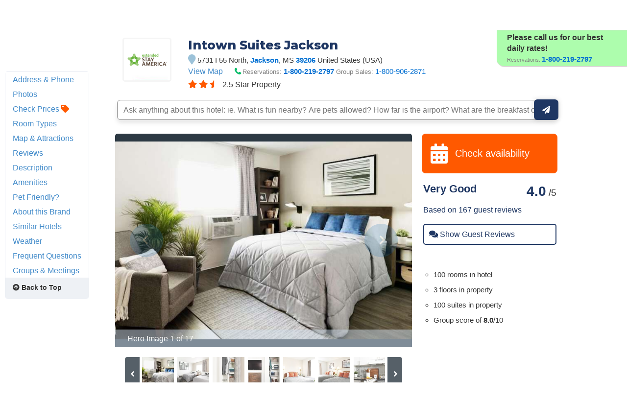

--- FILE ---
content_type: application/javascript
request_url: https://cdn.hotelplanner.com/Common/Javascript/traffic.min.js?v=20230822031207
body_size: 487
content:
var _hpQ=function(e){var p=[];for(key in e)p[p.length]=encodeURIComponent(key)+"="+encodeURIComponent(e[key]);return p.join("&").replace(/%20/g,"+")},_hpG=function(e){if(document.cookie){e+="=";for(var p=document.cookie.split(";"),r=0;r<p.length;r++){var n=p[r].replace(/^\s+|\s+$/g,"");if(0==n.indexOf(e))return n.substring(e.length,n.length)}}return null},_hpC=function(e,p){var r=new Date;r.setTime(r.getTime()+2592e6);var n=_hpLp.url.substring("https:"==document.location.protocol?8:7,_hpLp.url.indexOf("/",8)),t=n.split(".");t.length>2&&(n=t[t.length-2]+"."+t[t.length-1]),document.cookie=e+"="+p+"; expires="+r.toGMTString()+"; path=/; domain="+n+"; SameSite=None; Secure"},_hpGenerateId=function(){var e=(new Date).getTime();return _hpLp.siteId+"-"+"xxxxxxxx-xxxx-4xxx-yxxx-xxxxxxxxxxxx".replace(/[xy]/g,(function(p){var r=(e+16*Math.random())%16|0;return e=Math.floor(e/16),("x"==p?r:3&r|8).toString(16)}))};!function(){_hpLp.loadTime=(new Date).getTime()-_hpLp.loadTime,_hpLp.url=location.href;var e=_hpG("webTracking");if(e=e?JSON.parse(decodeURIComponent(e)):{},!_hpLp.webId&&e.webId&&(_hpLp.webId=e.webId),document.referrer&&(_hpLp.referrer=document.referrer),_hpLp.requestId=_hpGenerateId(),_hpLp.webId)if(_hpLp.isNew)_hpLp.requestId=_hpLp.webId;else if(!("callId"in _hpLp)||_hpLp.callId!=e.callId)for(var p=["siteId","sourceCode","callId"],r=0;r<p.length;r++)if(_hpLp[p[r]]!=e[p[r]]){_hpLp.previousWebId=_hpLp.webId,delete _hpLp.webId;break}if(_hpLp.webId||(_hpLp.webId=_hpLp.requestId,_hpLp.isNew=!0),_hpLp.isNew&&screen&&null!=screen.width&&(_hpLp.screenWidth=screen.width,_hpLp.screenHeight=screen.height,_hpLp.screenAvailableWidth=screen.availWidth,_hpLp.screenAvailableHeight=screen.availHeight,_hpLp.screenColorDepth=screen.colorDepth),_hpLp.randoms=_hpLp.randoms||e.randoms||[],_hpLp.randoms.length<5)for(;_hpLp.randoms.length<5;)_hpLp.randoms.push(Math.random());_hpC("webTracking",encodeURIComponent(JSON.stringify({webId:_hpLp.webId,requestId:_hpLp.requestId,siteId:_hpLp.siteId,sourceCode:_hpLp.sourceCode,callId:_hpLp.callId,randoms:_hpLp.randoms})));var n=document.createElement("script");n.type="text/javascript",n.async=!0,n.src="https://"+_hpLh+"/v1/logging?"+_hpQ(_hpLp);var t=document.getElementsByTagName("script")[0];t.parentNode.insertBefore(n,t)}();
